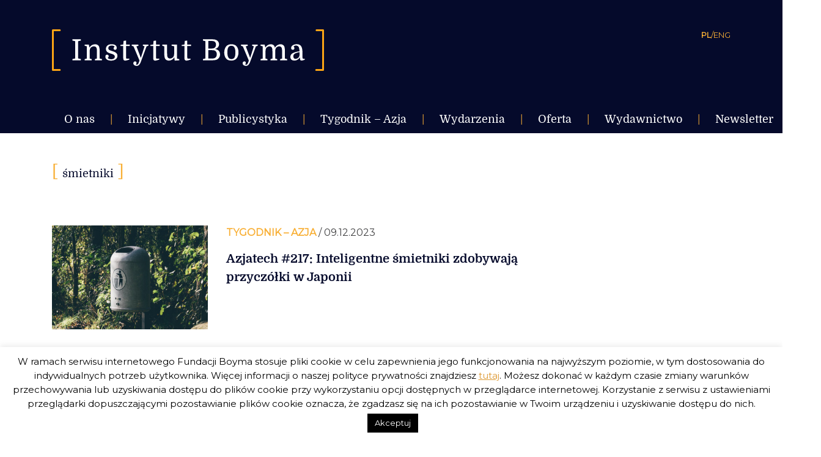

--- FILE ---
content_type: text/html; charset=UTF-8
request_url: https://instytutboyma.org/pl/tag/smietniki/
body_size: 15535
content:
<!doctype html>
<html lang="pl-PL">
<head>
	<meta charset="UTF-8" />
	<meta name="viewport" content="width=device-width, initial-scale=1" />
	<meta name="author" content="Alan Głodek">
	<link rel="profile" href="https://gmpg.org/xfn/11" />	
	
	<link href="https://fonts.googleapis.com/css?family=Montserrat" rel="stylesheet"> 
	
	<meta name='robots' content='index, follow, max-image-preview:large, max-snippet:-1, max-video-preview:-1' />

	<!-- This site is optimized with the Yoast SEO plugin v24.9 - https://yoast.com/wordpress/plugins/seo/ -->
	<title>śmietniki - Instytut Boyma</title>
	<link rel="canonical" href="https://instytutboyma.org/pl/tag/smietniki/" />
	<meta property="og:locale" content="pl_PL" />
	<meta property="og:type" content="article" />
	<meta property="og:title" content="śmietniki - Instytut Boyma" />
	<meta property="og:url" content="https://instytutboyma.org/pl/tag/smietniki/" />
	<meta property="og:site_name" content="Instytut Boyma" />
	<meta property="og:image" content="https://instytutboyma.org/wp-content/uploads/2019/02/favicon-1.jpg" />
	<meta property="og:image:width" content="512" />
	<meta property="og:image:height" content="512" />
	<meta property="og:image:type" content="image/jpeg" />
	<meta name="twitter:card" content="summary_large_image" />
	<script type="application/ld+json" class="yoast-schema-graph">{"@context":"https://schema.org","@graph":[{"@type":"CollectionPage","@id":"https://instytutboyma.org/pl/tag/smietniki/","url":"https://instytutboyma.org/pl/tag/smietniki/","name":"śmietniki - Instytut Boyma","isPartOf":{"@id":"https://instytutboyma.org/pl/#website"},"primaryImageOfPage":{"@id":"https://instytutboyma.org/pl/tag/smietniki/#primaryimage"},"image":{"@id":"https://instytutboyma.org/pl/tag/smietniki/#primaryimage"},"thumbnailUrl":"https://instytutboyma.org/wp-content/uploads/2023/12/smietnik.jpg","breadcrumb":{"@id":"https://instytutboyma.org/pl/tag/smietniki/#breadcrumb"},"inLanguage":"pl-PL"},{"@type":"ImageObject","inLanguage":"pl-PL","@id":"https://instytutboyma.org/pl/tag/smietniki/#primaryimage","url":"https://instytutboyma.org/wp-content/uploads/2023/12/smietnik.jpg","contentUrl":"https://instytutboyma.org/wp-content/uploads/2023/12/smietnik.jpg","width":1280,"height":853},{"@type":"BreadcrumbList","@id":"https://instytutboyma.org/pl/tag/smietniki/#breadcrumb","itemListElement":[{"@type":"ListItem","position":1,"name":"Strona główna","item":"https://instytutboyma.org/pl/"},{"@type":"ListItem","position":2,"name":"śmietniki"}]},{"@type":"WebSite","@id":"https://instytutboyma.org/pl/#website","url":"https://instytutboyma.org/pl/","name":"Instytut Boyma","description":"Globalnie zaangażowani","publisher":{"@id":"https://instytutboyma.org/pl/#organization"},"potentialAction":[{"@type":"SearchAction","target":{"@type":"EntryPoint","urlTemplate":"https://instytutboyma.org/pl/?s={search_term_string}"},"query-input":{"@type":"PropertyValueSpecification","valueRequired":true,"valueName":"search_term_string"}}],"inLanguage":"pl-PL"},{"@type":"Organization","@id":"https://instytutboyma.org/pl/#organization","name":"Instytut Boyma","url":"https://instytutboyma.org/pl/","logo":{"@type":"ImageObject","inLanguage":"pl-PL","@id":"https://instytutboyma.org/pl/#/schema/logo/image/","url":"https://instytutboyma.org/wp-content/uploads/2019/02/favicon-1.jpg","contentUrl":"https://instytutboyma.org/wp-content/uploads/2019/02/favicon-1.jpg","width":512,"height":512,"caption":"Instytut Boyma"},"image":{"@id":"https://instytutboyma.org/pl/#/schema/logo/image/"},"sameAs":["https://www.facebook.com/instytutboyma/"]}]}</script>
	<!-- / Yoast SEO plugin. -->


<link rel='dns-prefetch' href='//stats.wp.com' />
<link rel='dns-prefetch' href='//v0.wordpress.com' />
<link rel='dns-prefetch' href='//widgets.wp.com' />
<link rel='dns-prefetch' href='//s0.wp.com' />
<link rel='dns-prefetch' href='//0.gravatar.com' />
<link rel='dns-prefetch' href='//1.gravatar.com' />
<link rel='dns-prefetch' href='//2.gravatar.com' />
<link rel='preconnect' href='//c0.wp.com' />
<link rel="alternate" type="application/rss+xml" title="Instytut Boyma &raquo; Kanał z wpisami" href="https://instytutboyma.org/pl/feed/" />
<link rel="alternate" type="application/rss+xml" title="Instytut Boyma &raquo; Kanał z komentarzami" href="https://instytutboyma.org/pl/comments/feed/" />
<link rel="alternate" type="application/rss+xml" title="Instytut Boyma &raquo; Kanał z wpisami otagowanymi jako śmietniki" href="https://instytutboyma.org/pl/tag/smietniki/feed/" />
		<!-- This site uses the Google Analytics by MonsterInsights plugin v8.25.0 - Using Analytics tracking - https://www.monsterinsights.com/ -->
		<!-- Note: MonsterInsights is not currently configured on this site. The site owner needs to authenticate with Google Analytics in the MonsterInsights settings panel. -->
					<!-- No tracking code set -->
				<!-- / Google Analytics by MonsterInsights -->
		<style id='wp-img-auto-sizes-contain-inline-css' type='text/css'>
img:is([sizes=auto i],[sizes^="auto," i]){contain-intrinsic-size:3000px 1500px}
/*# sourceURL=wp-img-auto-sizes-contain-inline-css */
</style>
<link rel='stylesheet' id='twentynineteen-jetpack-css' href='https://c0.wp.com/p/jetpack/15.4/modules/theme-tools/compat/twentynineteen.css' type='text/css' media='all' />
<style id='wp-emoji-styles-inline-css' type='text/css'>

	img.wp-smiley, img.emoji {
		display: inline !important;
		border: none !important;
		box-shadow: none !important;
		height: 1em !important;
		width: 1em !important;
		margin: 0 0.07em !important;
		vertical-align: -0.1em !important;
		background: none !important;
		padding: 0 !important;
	}
/*# sourceURL=wp-emoji-styles-inline-css */
</style>
<style id='wp-block-library-inline-css' type='text/css'>
:root{--wp-block-synced-color:#7a00df;--wp-block-synced-color--rgb:122,0,223;--wp-bound-block-color:var(--wp-block-synced-color);--wp-editor-canvas-background:#ddd;--wp-admin-theme-color:#007cba;--wp-admin-theme-color--rgb:0,124,186;--wp-admin-theme-color-darker-10:#006ba1;--wp-admin-theme-color-darker-10--rgb:0,107,160.5;--wp-admin-theme-color-darker-20:#005a87;--wp-admin-theme-color-darker-20--rgb:0,90,135;--wp-admin-border-width-focus:2px}@media (min-resolution:192dpi){:root{--wp-admin-border-width-focus:1.5px}}.wp-element-button{cursor:pointer}:root .has-very-light-gray-background-color{background-color:#eee}:root .has-very-dark-gray-background-color{background-color:#313131}:root .has-very-light-gray-color{color:#eee}:root .has-very-dark-gray-color{color:#313131}:root .has-vivid-green-cyan-to-vivid-cyan-blue-gradient-background{background:linear-gradient(135deg,#00d084,#0693e3)}:root .has-purple-crush-gradient-background{background:linear-gradient(135deg,#34e2e4,#4721fb 50%,#ab1dfe)}:root .has-hazy-dawn-gradient-background{background:linear-gradient(135deg,#faaca8,#dad0ec)}:root .has-subdued-olive-gradient-background{background:linear-gradient(135deg,#fafae1,#67a671)}:root .has-atomic-cream-gradient-background{background:linear-gradient(135deg,#fdd79a,#004a59)}:root .has-nightshade-gradient-background{background:linear-gradient(135deg,#330968,#31cdcf)}:root .has-midnight-gradient-background{background:linear-gradient(135deg,#020381,#2874fc)}:root{--wp--preset--font-size--normal:16px;--wp--preset--font-size--huge:42px}.has-regular-font-size{font-size:1em}.has-larger-font-size{font-size:2.625em}.has-normal-font-size{font-size:var(--wp--preset--font-size--normal)}.has-huge-font-size{font-size:var(--wp--preset--font-size--huge)}.has-text-align-center{text-align:center}.has-text-align-left{text-align:left}.has-text-align-right{text-align:right}.has-fit-text{white-space:nowrap!important}#end-resizable-editor-section{display:none}.aligncenter{clear:both}.items-justified-left{justify-content:flex-start}.items-justified-center{justify-content:center}.items-justified-right{justify-content:flex-end}.items-justified-space-between{justify-content:space-between}.screen-reader-text{border:0;clip-path:inset(50%);height:1px;margin:-1px;overflow:hidden;padding:0;position:absolute;width:1px;word-wrap:normal!important}.screen-reader-text:focus{background-color:#ddd;clip-path:none;color:#444;display:block;font-size:1em;height:auto;left:5px;line-height:normal;padding:15px 23px 14px;text-decoration:none;top:5px;width:auto;z-index:100000}html :where(.has-border-color){border-style:solid}html :where([style*=border-top-color]){border-top-style:solid}html :where([style*=border-right-color]){border-right-style:solid}html :where([style*=border-bottom-color]){border-bottom-style:solid}html :where([style*=border-left-color]){border-left-style:solid}html :where([style*=border-width]){border-style:solid}html :where([style*=border-top-width]){border-top-style:solid}html :where([style*=border-right-width]){border-right-style:solid}html :where([style*=border-bottom-width]){border-bottom-style:solid}html :where([style*=border-left-width]){border-left-style:solid}html :where(img[class*=wp-image-]){height:auto;max-width:100%}:where(figure){margin:0 0 1em}html :where(.is-position-sticky){--wp-admin--admin-bar--position-offset:var(--wp-admin--admin-bar--height,0px)}@media screen and (max-width:600px){html :where(.is-position-sticky){--wp-admin--admin-bar--position-offset:0px}}

/*# sourceURL=wp-block-library-inline-css */
</style><style id='global-styles-inline-css' type='text/css'>
:root{--wp--preset--aspect-ratio--square: 1;--wp--preset--aspect-ratio--4-3: 4/3;--wp--preset--aspect-ratio--3-4: 3/4;--wp--preset--aspect-ratio--3-2: 3/2;--wp--preset--aspect-ratio--2-3: 2/3;--wp--preset--aspect-ratio--16-9: 16/9;--wp--preset--aspect-ratio--9-16: 9/16;--wp--preset--color--black: #000000;--wp--preset--color--cyan-bluish-gray: #abb8c3;--wp--preset--color--white: #FFF;--wp--preset--color--pale-pink: #f78da7;--wp--preset--color--vivid-red: #cf2e2e;--wp--preset--color--luminous-vivid-orange: #ff6900;--wp--preset--color--luminous-vivid-amber: #fcb900;--wp--preset--color--light-green-cyan: #7bdcb5;--wp--preset--color--vivid-green-cyan: #00d084;--wp--preset--color--pale-cyan-blue: #8ed1fc;--wp--preset--color--vivid-cyan-blue: #0693e3;--wp--preset--color--vivid-purple: #9b51e0;--wp--preset--color--primary: #0073a8;--wp--preset--color--secondary: #005075;--wp--preset--color--dark-gray: #111;--wp--preset--color--light-gray: #767676;--wp--preset--gradient--vivid-cyan-blue-to-vivid-purple: linear-gradient(135deg,rgb(6,147,227) 0%,rgb(155,81,224) 100%);--wp--preset--gradient--light-green-cyan-to-vivid-green-cyan: linear-gradient(135deg,rgb(122,220,180) 0%,rgb(0,208,130) 100%);--wp--preset--gradient--luminous-vivid-amber-to-luminous-vivid-orange: linear-gradient(135deg,rgb(252,185,0) 0%,rgb(255,105,0) 100%);--wp--preset--gradient--luminous-vivid-orange-to-vivid-red: linear-gradient(135deg,rgb(255,105,0) 0%,rgb(207,46,46) 100%);--wp--preset--gradient--very-light-gray-to-cyan-bluish-gray: linear-gradient(135deg,rgb(238,238,238) 0%,rgb(169,184,195) 100%);--wp--preset--gradient--cool-to-warm-spectrum: linear-gradient(135deg,rgb(74,234,220) 0%,rgb(151,120,209) 20%,rgb(207,42,186) 40%,rgb(238,44,130) 60%,rgb(251,105,98) 80%,rgb(254,248,76) 100%);--wp--preset--gradient--blush-light-purple: linear-gradient(135deg,rgb(255,206,236) 0%,rgb(152,150,240) 100%);--wp--preset--gradient--blush-bordeaux: linear-gradient(135deg,rgb(254,205,165) 0%,rgb(254,45,45) 50%,rgb(107,0,62) 100%);--wp--preset--gradient--luminous-dusk: linear-gradient(135deg,rgb(255,203,112) 0%,rgb(199,81,192) 50%,rgb(65,88,208) 100%);--wp--preset--gradient--pale-ocean: linear-gradient(135deg,rgb(255,245,203) 0%,rgb(182,227,212) 50%,rgb(51,167,181) 100%);--wp--preset--gradient--electric-grass: linear-gradient(135deg,rgb(202,248,128) 0%,rgb(113,206,126) 100%);--wp--preset--gradient--midnight: linear-gradient(135deg,rgb(2,3,129) 0%,rgb(40,116,252) 100%);--wp--preset--font-size--small: 19.5px;--wp--preset--font-size--medium: 20px;--wp--preset--font-size--large: 36.5px;--wp--preset--font-size--x-large: 42px;--wp--preset--font-size--normal: 22px;--wp--preset--font-size--huge: 49.5px;--wp--preset--spacing--20: 0.44rem;--wp--preset--spacing--30: 0.67rem;--wp--preset--spacing--40: 1rem;--wp--preset--spacing--50: 1.5rem;--wp--preset--spacing--60: 2.25rem;--wp--preset--spacing--70: 3.38rem;--wp--preset--spacing--80: 5.06rem;--wp--preset--shadow--natural: 6px 6px 9px rgba(0, 0, 0, 0.2);--wp--preset--shadow--deep: 12px 12px 50px rgba(0, 0, 0, 0.4);--wp--preset--shadow--sharp: 6px 6px 0px rgba(0, 0, 0, 0.2);--wp--preset--shadow--outlined: 6px 6px 0px -3px rgb(255, 255, 255), 6px 6px rgb(0, 0, 0);--wp--preset--shadow--crisp: 6px 6px 0px rgb(0, 0, 0);}:where(.is-layout-flex){gap: 0.5em;}:where(.is-layout-grid){gap: 0.5em;}body .is-layout-flex{display: flex;}.is-layout-flex{flex-wrap: wrap;align-items: center;}.is-layout-flex > :is(*, div){margin: 0;}body .is-layout-grid{display: grid;}.is-layout-grid > :is(*, div){margin: 0;}:where(.wp-block-columns.is-layout-flex){gap: 2em;}:where(.wp-block-columns.is-layout-grid){gap: 2em;}:where(.wp-block-post-template.is-layout-flex){gap: 1.25em;}:where(.wp-block-post-template.is-layout-grid){gap: 1.25em;}.has-black-color{color: var(--wp--preset--color--black) !important;}.has-cyan-bluish-gray-color{color: var(--wp--preset--color--cyan-bluish-gray) !important;}.has-white-color{color: var(--wp--preset--color--white) !important;}.has-pale-pink-color{color: var(--wp--preset--color--pale-pink) !important;}.has-vivid-red-color{color: var(--wp--preset--color--vivid-red) !important;}.has-luminous-vivid-orange-color{color: var(--wp--preset--color--luminous-vivid-orange) !important;}.has-luminous-vivid-amber-color{color: var(--wp--preset--color--luminous-vivid-amber) !important;}.has-light-green-cyan-color{color: var(--wp--preset--color--light-green-cyan) !important;}.has-vivid-green-cyan-color{color: var(--wp--preset--color--vivid-green-cyan) !important;}.has-pale-cyan-blue-color{color: var(--wp--preset--color--pale-cyan-blue) !important;}.has-vivid-cyan-blue-color{color: var(--wp--preset--color--vivid-cyan-blue) !important;}.has-vivid-purple-color{color: var(--wp--preset--color--vivid-purple) !important;}.has-black-background-color{background-color: var(--wp--preset--color--black) !important;}.has-cyan-bluish-gray-background-color{background-color: var(--wp--preset--color--cyan-bluish-gray) !important;}.has-white-background-color{background-color: var(--wp--preset--color--white) !important;}.has-pale-pink-background-color{background-color: var(--wp--preset--color--pale-pink) !important;}.has-vivid-red-background-color{background-color: var(--wp--preset--color--vivid-red) !important;}.has-luminous-vivid-orange-background-color{background-color: var(--wp--preset--color--luminous-vivid-orange) !important;}.has-luminous-vivid-amber-background-color{background-color: var(--wp--preset--color--luminous-vivid-amber) !important;}.has-light-green-cyan-background-color{background-color: var(--wp--preset--color--light-green-cyan) !important;}.has-vivid-green-cyan-background-color{background-color: var(--wp--preset--color--vivid-green-cyan) !important;}.has-pale-cyan-blue-background-color{background-color: var(--wp--preset--color--pale-cyan-blue) !important;}.has-vivid-cyan-blue-background-color{background-color: var(--wp--preset--color--vivid-cyan-blue) !important;}.has-vivid-purple-background-color{background-color: var(--wp--preset--color--vivid-purple) !important;}.has-black-border-color{border-color: var(--wp--preset--color--black) !important;}.has-cyan-bluish-gray-border-color{border-color: var(--wp--preset--color--cyan-bluish-gray) !important;}.has-white-border-color{border-color: var(--wp--preset--color--white) !important;}.has-pale-pink-border-color{border-color: var(--wp--preset--color--pale-pink) !important;}.has-vivid-red-border-color{border-color: var(--wp--preset--color--vivid-red) !important;}.has-luminous-vivid-orange-border-color{border-color: var(--wp--preset--color--luminous-vivid-orange) !important;}.has-luminous-vivid-amber-border-color{border-color: var(--wp--preset--color--luminous-vivid-amber) !important;}.has-light-green-cyan-border-color{border-color: var(--wp--preset--color--light-green-cyan) !important;}.has-vivid-green-cyan-border-color{border-color: var(--wp--preset--color--vivid-green-cyan) !important;}.has-pale-cyan-blue-border-color{border-color: var(--wp--preset--color--pale-cyan-blue) !important;}.has-vivid-cyan-blue-border-color{border-color: var(--wp--preset--color--vivid-cyan-blue) !important;}.has-vivid-purple-border-color{border-color: var(--wp--preset--color--vivid-purple) !important;}.has-vivid-cyan-blue-to-vivid-purple-gradient-background{background: var(--wp--preset--gradient--vivid-cyan-blue-to-vivid-purple) !important;}.has-light-green-cyan-to-vivid-green-cyan-gradient-background{background: var(--wp--preset--gradient--light-green-cyan-to-vivid-green-cyan) !important;}.has-luminous-vivid-amber-to-luminous-vivid-orange-gradient-background{background: var(--wp--preset--gradient--luminous-vivid-amber-to-luminous-vivid-orange) !important;}.has-luminous-vivid-orange-to-vivid-red-gradient-background{background: var(--wp--preset--gradient--luminous-vivid-orange-to-vivid-red) !important;}.has-very-light-gray-to-cyan-bluish-gray-gradient-background{background: var(--wp--preset--gradient--very-light-gray-to-cyan-bluish-gray) !important;}.has-cool-to-warm-spectrum-gradient-background{background: var(--wp--preset--gradient--cool-to-warm-spectrum) !important;}.has-blush-light-purple-gradient-background{background: var(--wp--preset--gradient--blush-light-purple) !important;}.has-blush-bordeaux-gradient-background{background: var(--wp--preset--gradient--blush-bordeaux) !important;}.has-luminous-dusk-gradient-background{background: var(--wp--preset--gradient--luminous-dusk) !important;}.has-pale-ocean-gradient-background{background: var(--wp--preset--gradient--pale-ocean) !important;}.has-electric-grass-gradient-background{background: var(--wp--preset--gradient--electric-grass) !important;}.has-midnight-gradient-background{background: var(--wp--preset--gradient--midnight) !important;}.has-small-font-size{font-size: var(--wp--preset--font-size--small) !important;}.has-medium-font-size{font-size: var(--wp--preset--font-size--medium) !important;}.has-large-font-size{font-size: var(--wp--preset--font-size--large) !important;}.has-x-large-font-size{font-size: var(--wp--preset--font-size--x-large) !important;}
/*# sourceURL=global-styles-inline-css */
</style>

<style id='classic-theme-styles-inline-css' type='text/css'>
/*! This file is auto-generated */
.wp-block-button__link{color:#fff;background-color:#32373c;border-radius:9999px;box-shadow:none;text-decoration:none;padding:calc(.667em + 2px) calc(1.333em + 2px);font-size:1.125em}.wp-block-file__button{background:#32373c;color:#fff;text-decoration:none}
/*# sourceURL=/wp-includes/css/classic-themes.min.css */
</style>
<link rel='stylesheet' id='cookie-law-info-css' href='https://instytutboyma.org/wp-content/plugins/cookie-law-info/legacy/public/css/cookie-law-info-public.css?ver=3.3.9.1' type='text/css' media='all' />
<link rel='stylesheet' id='cookie-law-info-gdpr-css' href='https://instytutboyma.org/wp-content/plugins/cookie-law-info/legacy/public/css/cookie-law-info-gdpr.css?ver=3.3.9.1' type='text/css' media='all' />
<link rel='stylesheet' id='video_popup_close_icon-css' href='https://instytutboyma.org/wp-content/plugins/video-popup/css/vp-close-icon/close-button-icon.css?ver=1769067233' type='text/css' media='all' />
<link rel='stylesheet' id='oba_youtubepopup_css-css' href='https://instytutboyma.org/wp-content/plugins/video-popup/css/YouTubePopUp.css?ver=1769067233' type='text/css' media='all' />
<link rel='stylesheet' id='twentynineteen-style-css' href='https://instytutboyma.org/wp-content/themes/twentynineteen/style.css?ver=999.0' type='text/css' media='all' />
<link rel='stylesheet' id='owl-style-css' href='https://instytutboyma.org/wp-content/themes/twentynineteen/owlcarousel/assets/owl.carousel.min.css?ver=6.9' type='text/css' media='all' />
<link rel='stylesheet' id='owl-style-default-css' href='https://instytutboyma.org/wp-content/themes/twentynineteen/owlcarousel/assets/owl.theme.default.min.css?ver=6.9' type='text/css' media='all' />
<link rel='stylesheet' id='update-style-css' href='https://instytutboyma.org/wp-content/themes/twentynineteen/inc/style-update.css?ver=6.9' type='text/css' media='all' />
<link rel='stylesheet' id='twentynineteen-print-style-css' href='https://instytutboyma.org/wp-content/themes/twentynineteen/print.css?ver=999.0' type='text/css' media='print' />
<link rel='stylesheet' id='jetpack_likes-css' href='https://c0.wp.com/p/jetpack/15.4/modules/likes/style.css' type='text/css' media='all' />
<script type="text/javascript" src="https://c0.wp.com/c/6.9/wp-includes/js/jquery/jquery.min.js" id="jquery-core-js"></script>
<script type="text/javascript" src="https://c0.wp.com/c/6.9/wp-includes/js/jquery/jquery-migrate.min.js" id="jquery-migrate-js"></script>
<script type="text/javascript" id="cookie-law-info-js-extra">
/* <![CDATA[ */
var Cli_Data = {"nn_cookie_ids":[],"cookielist":[],"non_necessary_cookies":[],"ccpaEnabled":"","ccpaRegionBased":"","ccpaBarEnabled":"","strictlyEnabled":["necessary","obligatoire"],"ccpaType":"gdpr","js_blocking":"","custom_integration":"","triggerDomRefresh":"","secure_cookies":""};
var cli_cookiebar_settings = {"animate_speed_hide":"500","animate_speed_show":"500","background":"#FFF","border":"#b1a6a6c2","border_on":"","button_1_button_colour":"#000","button_1_button_hover":"#000000","button_1_link_colour":"#fff","button_1_as_button":"1","button_1_new_win":"","button_2_button_colour":"#333","button_2_button_hover":"#292929","button_2_link_colour":"#dd9933","button_2_as_button":"","button_2_hidebar":"","button_3_button_colour":"#000","button_3_button_hover":"#000000","button_3_link_colour":"#fff","button_3_as_button":"1","button_3_new_win":"","button_4_button_colour":"#000","button_4_button_hover":"#000000","button_4_link_colour":"#fff","button_4_as_button":"1","button_7_button_colour":"#61a229","button_7_button_hover":"#4e8221","button_7_link_colour":"#fff","button_7_as_button":"1","button_7_new_win":"","font_family":"inherit","header_fix":"","notify_animate_hide":"1","notify_animate_show":"","notify_div_id":"#cookie-law-info-bar","notify_position_horizontal":"right","notify_position_vertical":"bottom","scroll_close":"","scroll_close_reload":"","accept_close_reload":"","reject_close_reload":"","showagain_tab":"","showagain_background":"#fff","showagain_border":"#000","showagain_div_id":"#cookie-law-info-again","showagain_x_position":"100px","text":"#000","show_once_yn":"","show_once":"10000","logging_on":"","as_popup":"","popup_overlay":"1","bar_heading_text":"","cookie_bar_as":"banner","popup_showagain_position":"bottom-right","widget_position":"left"};
var log_object = {"ajax_url":"https://instytutboyma.org/wp-admin/admin-ajax.php"};
//# sourceURL=cookie-law-info-js-extra
/* ]]> */
</script>
<script type="text/javascript" src="https://instytutboyma.org/wp-content/plugins/cookie-law-info/legacy/public/js/cookie-law-info-public.js?ver=3.3.9.1" id="cookie-law-info-js"></script>
<script type="text/javascript" src="https://instytutboyma.org/wp-content/plugins/video-popup/js/YouTubePopUp.jquery.js?ver=1769067233" id="oba_youtubepopup_plugin-js"></script>
<script type="text/javascript" src="https://instytutboyma.org/wp-content/plugins/video-popup/js/YouTubePopUp.js?ver=1769067233" id="oba_youtubepopup_activate-js"></script>
<link rel="https://api.w.org/" href="https://instytutboyma.org/wp-json/" /><link rel="alternate" title="JSON" type="application/json" href="https://instytutboyma.org/wp-json/wp/v2/tags/7622" /><link rel="EditURI" type="application/rsd+xml" title="RSD" href="https://instytutboyma.org/xmlrpc.php?rsd" />
<meta name="generator" content="WordPress 6.9" />
		<script type='text/javascript'>
			var video_popup_unprm_general_settings = {
    			'unprm_r_border': ''
			};
		</script>
		<style>img#wpstats{display:none}</style>
		<style type="text/css">.recentcomments a{display:inline !important;padding:0 !important;margin:0 !important;}</style><link rel="icon" href="https://instytutboyma.org/wp-content/uploads/2019/03/cropped-favicon-32x32.png" sizes="32x32" />
<link rel="icon" href="https://instytutboyma.org/wp-content/uploads/2019/03/cropped-favicon-192x192.png" sizes="192x192" />
<link rel="apple-touch-icon" href="https://instytutboyma.org/wp-content/uploads/2019/03/cropped-favicon-180x180.png" />
<meta name="msapplication-TileImage" content="https://instytutboyma.org/wp-content/uploads/2019/03/cropped-favicon-270x270.png" />
</head>

<body data-rsssl=1 class="archive tag tag-smietniki tag-7622 wp-custom-logo wp-embed-responsive wp-theme-twentynineteen hfeed image-filters-enabled">
<div id="page" class="site">
		<header id="masthead" class="site-header">
			<div class="site-branding-container">
				
<div class="site-branding container pt-3 pt-lg-5">
	<section class="logo row justify-content-between">
		<a href="https://instytutboyma.org/pl/" class="site-logo col-7 col-lg-5">
			<img class="d-lg-inline d-none" src="https://instytutboyma.org/wp-content/themes/twentynineteen/images/logotyp_site_pl-PL.svg" alt="logo Instytut Boyma">
			<img class=" mobile d-lg-none d-inline" src="https://instytutboyma.org/wp-content/themes/twentynineteen/images/logotyp_site_pl-PL.svg" alt="logo Instytut Boyma">
		</a>
		<div class="col-5 col-lg-7">
			<div class="col-12  pr-0 justify-content-end d-flex d-lg-none">
				<a id="icon-mobile-menu" class="icon-mobile-menu pb-2"><img src="https://instytutboyma.org/wp-content/themes/twentynineteen/images/ikona-menu.svg" alt="menu mobile"></a>
			</div>
			<aside class="col-12 pr-0 site-language justify-content-end d-flex">
				<a href="https://instytutboyma.org/pl/" class=" active-link">PL</a>
				 <a>/</a> 
				<a href="https://instytutboyma.org/en/" class=" ">ENG</a>
			</aside>
		</div>

		<div class="row mobile-menu col-12 pt-2">
			<nav id="site-navigation-mobile" style="display:none;" class=" main-navigation pt-1  d-lg-none" aria-label="Top Menu Mobile">
				<div class="menu-main-pl-container"><ul id="menu-main-pl" class="boyma-top-mobile"><li id="menu-item-711" class="first-menu menu-item menu-item-type-custom menu-item-object-custom menu-item-has-children menu-item-711"><a aria-haspopup="true" aria-expanded="false">O nas</a>
<ul class="sub-menu">
	<li id="menu-item-105" class="secound-menu menu-item menu-item-type-post_type menu-item-object-page menu-item-105"><a href="https://instytutboyma.org/pl/o-nas/kim-jestesmy/">Kim jesteśmy</a></li>
	<li id="menu-item-117" class="secound-menu menu-item menu-item-type-post_type menu-item-object-page menu-item-117"><a href="https://instytutboyma.org/pl/o-nas/zespol/">Zespół</a></li>
	<li id="menu-item-2939" class="secound-menu menu-item menu-item-type-post_type menu-item-object-page menu-item-2939"><a href="https://instytutboyma.org/pl/o-nas/partnerzy/">Partnerzy</a></li>
	<li id="menu-item-115" class="secound-menu menu-item menu-item-type-post_type menu-item-object-page menu-item-115"><a href="https://instytutboyma.org/pl/o-nas/wspolpraca/">Współpraca</a></li>
	<li id="menu-item-103" class="secound-menu menu-item menu-item-type-post_type menu-item-object-page menu-item-103"><a href="https://instytutboyma.org/pl/o-nas/finansowanie/">Finansowanie</a></li>
	<li id="menu-item-106" class="secound-menu menu-item menu-item-type-post_type menu-item-object-page menu-item-106"><a href="https://instytutboyma.org/pl/o-nas/kontakt/">Kontakt</a></li>
	<li id="menu-item-1212" class="secound-menu menu-item menu-item-type-post_type menu-item-object-page menu-item-privacy-policy menu-item-1212"><a rel="privacy-policy" href="https://instytutboyma.org/pl/o-nas/polityka-prywatnosci/">Polityka prywatności serwisu</a></li>
	<li id="menu-item-1282" class="secound-menu menu-item menu-item-type-post_type menu-item-object-page menu-item-1282"><a href="https://instytutboyma.org/pl/o-nas/polityka-prywatnosci-fundacji/">Polityka prywatności fundacji</a></li>
</ul>
</li>
<li id="menu-item-4039" class="first-menu menu-item menu-item-type-custom menu-item-object-custom menu-item-has-children menu-item-4039"><a aria-haspopup="true" aria-expanded="false">Inicjatywy</a>
<ul class="sub-menu">
	<li id="menu-item-108" class="secound-menu menu-item menu-item-type-post_type menu-item-object-page menu-item-108"><a href="https://instytutboyma.org/pl/newsletter/">Newsletter</a></li>
	<li id="menu-item-7609" class="secound-menu menu-item menu-item-type-taxonomy menu-item-object-category menu-item-7609"><a href="https://instytutboyma.org/pl/category/glosy-z-azji/">Głosy z Azji</a></li>
	<li id="menu-item-5990" class="secound-menu menu-item menu-item-type-taxonomy menu-item-object-category menu-item-5990"><a href="https://instytutboyma.org/pl/category/okragle-stoly/">Okrągłe stoły</a></li>
	<li id="menu-item-5891" class="secound-menu menu-item menu-item-type-taxonomy menu-item-object-category menu-item-5891"><a href="https://instytutboyma.org/pl/category/tsrg-2021/">TSRG 2021</a></li>
	<li id="menu-item-5763" class="secound-menu menu-item menu-item-type-taxonomy menu-item-object-category menu-item-5763"><a href="https://instytutboyma.org/pl/category/kobiety-w-boymie/">#KobietywBoymie</a></li>
	<li id="menu-item-7890" class="secound-menu menu-item menu-item-type-taxonomy menu-item-object-category menu-item-7890"><a href="https://instytutboyma.org/pl/category/boym4greenfuture/">#Boym4GreenFuture</a></li>
	<li id="menu-item-7991" class="secound-menu menu-item menu-item-type-taxonomy menu-item-object-category menu-item-7991"><a href="https://instytutboyma.org/pl/category/polacywazji/">#PolacywAzji</a></li>
	<li id="menu-item-4736" class="secound-menu menu-item menu-item-type-taxonomy menu-item-object-category menu-item-4736"><a href="https://instytutboyma.org/pl/category/warsztaty-metoda-betzavta/">Warsztaty metodą Betzavta</a></li>
	<li id="menu-item-4118" class="secound-menu menu-item menu-item-type-post_type menu-item-object-page menu-item-4118"><a href="https://instytutboyma.org/pl/podcasty-dziesiatka-z-boymem/">Podcasty ,,Dziesiątka z Boymem”</a></li>
	<li id="menu-item-6987" class="secound-menu menu-item menu-item-type-post_type menu-item-object-page menu-item-6987"><a href="https://instytutboyma.org/pl/komentarze-dla-polskiej-agencji-prasowej/">Komentarze dla Polskiej Agencji Prasowej</a></li>
</ul>
</li>
<li id="menu-item-118" class="first-menu menu-item menu-item-type-taxonomy menu-item-object-category menu-item-has-children menu-item-118"><a href="https://instytutboyma.org/pl/category/publicystyka/" aria-haspopup="true" aria-expanded="false">Publicystyka</a>
<ul class="sub-menu">
	<li id="menu-item-1154" class="secound-menu menu-item menu-item-type-taxonomy menu-item-object-category menu-item-1154"><a href="https://instytutboyma.org/pl/category/publicystyka/analizy/">Analizy</a></li>
	<li id="menu-item-515" class="secound-menu menu-item menu-item-type-custom menu-item-object-custom menu-item-has-children menu-item-515"><a aria-haspopup="true" aria-expanded="false">Regiony</a>
	<ul class="sub-menu">
		<li id="menu-item-466" class="menu-item menu-item-type-taxonomy menu-item-object-category menu-item-has-children menu-item-466"><a href="https://instytutboyma.org/pl/category/publicystyka/regiony/bliski-wschod/" aria-haspopup="true" aria-expanded="false">Bliski Wschód</a>
		<ul class="sub-menu">
			<li id="menu-item-477" class="menu-item menu-item-type-taxonomy menu-item-object-category menu-item-477"><a href="https://instytutboyma.org/pl/category/publicystyka/regiony/bliski-wschod/iran-pl/">Iran</a></li>
			<li id="menu-item-482" class="menu-item menu-item-type-taxonomy menu-item-object-category menu-item-482"><a href="https://instytutboyma.org/pl/category/publicystyka/regiony/bliski-wschod/panstwa-arabskie/">Państwa Arabskie</a></li>
			<li id="menu-item-483" class="menu-item menu-item-type-taxonomy menu-item-object-category menu-item-483"><a href="https://instytutboyma.org/pl/category/publicystyka/regiony/bliski-wschod/wiecej-bliski-wschod/">Więcej</a></li>
		</ul>
</li>
		<li id="menu-item-462" class="menu-item menu-item-type-taxonomy menu-item-object-category menu-item-has-children menu-item-462"><a href="https://instytutboyma.org/pl/category/publicystyka/regiony/azja-centralna-kaukaz/" aria-haspopup="true" aria-expanded="false">Azja Centralna/Kaukaz</a>
		<ul class="sub-menu">
			<li id="menu-item-458" class="menu-item menu-item-type-taxonomy menu-item-object-category menu-item-458"><a href="https://instytutboyma.org/pl/category/publicystyka/regiony/azja-centralna-kaukaz/afganistan/">Afganistan</a></li>
			<li id="menu-item-459" class="menu-item menu-item-type-taxonomy menu-item-object-category menu-item-459"><a href="https://instytutboyma.org/pl/category/publicystyka/regiony/azja-centralna-kaukaz/kaukaz/">Kaukaz</a></li>
			<li id="menu-item-460" class="menu-item menu-item-type-taxonomy menu-item-object-category menu-item-460"><a href="https://instytutboyma.org/pl/category/publicystyka/regiony/azja-centralna-kaukaz/kazachstan/">Kazachstan</a></li>
			<li id="menu-item-490" class="menu-item menu-item-type-taxonomy menu-item-object-category menu-item-490"><a href="https://instytutboyma.org/pl/category/publicystyka/regiony/azja-centralna-kaukaz/wiecej-azja-centralna-kaukaz/">Więcej</a></li>
		</ul>
</li>
		<li id="menu-item-465" class="menu-item menu-item-type-taxonomy menu-item-object-category menu-item-has-children menu-item-465"><a href="https://instytutboyma.org/pl/category/publicystyka/regiony/azja-wschodnia/" aria-haspopup="true" aria-expanded="false">Azja Wschodnia</a>
		<ul class="sub-menu">
			<li id="menu-item-467" class="menu-item menu-item-type-taxonomy menu-item-object-category menu-item-467"><a href="https://instytutboyma.org/pl/category/publicystyka/regiony/azja-wschodnia/chiny/">Chiny</a></li>
			<li id="menu-item-469" class="menu-item menu-item-type-taxonomy menu-item-object-category menu-item-469"><a href="https://instytutboyma.org/pl/category/publicystyka/regiony/azja-wschodnia/japonia/">Japonia</a></li>
			<li id="menu-item-468" class="menu-item menu-item-type-taxonomy menu-item-object-category menu-item-468"><a href="https://instytutboyma.org/pl/category/publicystyka/regiony/azja-wschodnia/hong-kong-pl/">Hong Kong</a></li>
			<li id="menu-item-471" class="menu-item menu-item-type-taxonomy menu-item-object-category menu-item-471"><a href="https://instytutboyma.org/pl/category/publicystyka/regiony/azja-wschodnia/korea-poludniowa/">Korea Południowa</a></li>
			<li id="menu-item-470" class="menu-item menu-item-type-taxonomy menu-item-object-category menu-item-470"><a href="https://instytutboyma.org/pl/category/publicystyka/regiony/azja-wschodnia/korea-polnocna/">Korea Północna</a></li>
			<li id="menu-item-472" class="menu-item menu-item-type-taxonomy menu-item-object-category menu-item-472"><a href="https://instytutboyma.org/pl/category/publicystyka/regiony/azja-wschodnia/mongolia-pl/">Mongolia</a></li>
			<li id="menu-item-488" class="menu-item menu-item-type-taxonomy menu-item-object-category menu-item-488"><a href="https://instytutboyma.org/pl/category/publicystyka/regiony/azja-wschodnia/tajwan/">Tajwan</a></li>
			<li id="menu-item-489" class="menu-item menu-item-type-taxonomy menu-item-object-category menu-item-489"><a href="https://instytutboyma.org/pl/category/publicystyka/regiony/azja-wschodnia/wiecej-azja-wschodnia/">Więcej</a></li>
		</ul>
</li>
		<li id="menu-item-463" class="menu-item menu-item-type-taxonomy menu-item-object-category menu-item-has-children menu-item-463"><a href="https://instytutboyma.org/pl/category/publicystyka/regiony/azja-poludniowa/" aria-haspopup="true" aria-expanded="false">Azja Południowa</a>
		<ul class="sub-menu">
			<li id="menu-item-476" class="menu-item menu-item-type-taxonomy menu-item-object-category menu-item-476"><a href="https://instytutboyma.org/pl/category/publicystyka/regiony/azja-poludniowa/indie/">Indie</a></li>
			<li id="menu-item-480" class="menu-item menu-item-type-taxonomy menu-item-object-category menu-item-480"><a href="https://instytutboyma.org/pl/category/publicystyka/regiony/azja-poludniowa/pakistan-pl/">Pakistan</a></li>
			<li id="menu-item-481" class="menu-item menu-item-type-taxonomy menu-item-object-category menu-item-481"><a href="https://instytutboyma.org/pl/category/publicystyka/regiony/azja-poludniowa/wiecej-azja-poludniowa/">Więcej</a></li>
		</ul>
</li>
		<li id="menu-item-464" class="menu-item menu-item-type-taxonomy menu-item-object-category menu-item-has-children menu-item-464"><a href="https://instytutboyma.org/pl/category/publicystyka/regiony/azja-poludniowo-wschodnia/" aria-haspopup="true" aria-expanded="false">Azja Południowo-Wschodnia</a>
		<ul class="sub-menu">
			<li id="menu-item-473" class="menu-item menu-item-type-taxonomy menu-item-object-category menu-item-473"><a href="https://instytutboyma.org/pl/category/publicystyka/regiony/azja-poludniowo-wschodnia/filipiny/">Filipiny</a></li>
			<li id="menu-item-474" class="menu-item menu-item-type-taxonomy menu-item-object-category menu-item-474"><a href="https://instytutboyma.org/pl/category/publicystyka/regiony/azja-poludniowo-wschodnia/indonezja/">Indonezja</a></li>
			<li id="menu-item-475" class="menu-item menu-item-type-taxonomy menu-item-object-category menu-item-475"><a href="https://instytutboyma.org/pl/category/publicystyka/regiony/azja-poludniowo-wschodnia/malezja/">Malezja</a></li>
			<li id="menu-item-484" class="menu-item menu-item-type-taxonomy menu-item-object-category menu-item-484"><a href="https://instytutboyma.org/pl/category/publicystyka/regiony/azja-poludniowo-wschodnia/singapur/">Singapur</a></li>
			<li id="menu-item-485" class="menu-item menu-item-type-taxonomy menu-item-object-category menu-item-485"><a href="https://instytutboyma.org/pl/category/publicystyka/regiony/azja-poludniowo-wschodnia/tajlandia/">Tajlandia</a></li>
			<li id="menu-item-487" class="menu-item menu-item-type-taxonomy menu-item-object-category menu-item-487"><a href="https://instytutboyma.org/pl/category/publicystyka/regiony/azja-poludniowo-wschodnia/wietnam/">Wietnam</a></li>
			<li id="menu-item-486" class="menu-item menu-item-type-taxonomy menu-item-object-category menu-item-486"><a href="https://instytutboyma.org/pl/category/publicystyka/regiony/azja-poludniowo-wschodnia/wiecej-azja-poludniowo-wschodnia/">Więcej</a></li>
		</ul>
</li>
	</ul>
</li>
	<li id="menu-item-706" class="secound-menu menu-item menu-item-type-custom menu-item-object-custom menu-item-has-children menu-item-706"><a aria-haspopup="true" aria-expanded="false">Tematy</a>
	<ul class="sub-menu">
		<li id="menu-item-491" class="menu-item menu-item-type-taxonomy menu-item-object-category menu-item-491"><a href="https://instytutboyma.org/pl/category/publicystyka/tematy/energetyka/">Energetyka</a></li>
		<li id="menu-item-492" class="menu-item menu-item-type-taxonomy menu-item-object-category menu-item-492"><a href="https://instytutboyma.org/pl/category/publicystyka/tematy/gospodarka/">Gospodarka</a></li>
		<li id="menu-item-493" class="menu-item menu-item-type-taxonomy menu-item-object-category menu-item-493"><a href="https://instytutboyma.org/pl/category/publicystyka/tematy/innowacje-technologia/">Innowacje / Technologia</a></li>
		<li id="menu-item-495" class="menu-item menu-item-type-taxonomy menu-item-object-category menu-item-495"><a href="https://instytutboyma.org/pl/category/publicystyka/tematy/logistyka-transport/">Logistyka / Transport</a></li>
		<li id="menu-item-496" class="menu-item menu-item-type-taxonomy menu-item-object-category menu-item-496"><a href="https://instytutboyma.org/pl/category/publicystyka/tematy/obronnosc/">Obronność</a></li>
		<li id="menu-item-497" class="menu-item menu-item-type-taxonomy menu-item-object-category menu-item-497"><a href="https://instytutboyma.org/pl/category/publicystyka/tematy/polityka/">Polityka</a></li>
		<li id="menu-item-5317" class="menu-item menu-item-type-taxonomy menu-item-object-category menu-item-5317"><a href="https://instytutboyma.org/pl/category/publicystyka/tematy/klimat-srodowisko/">Klimat / Środowisko</a></li>
		<li id="menu-item-494" class="menu-item menu-item-type-taxonomy menu-item-object-category menu-item-494"><a href="https://instytutboyma.org/pl/category/publicystyka/tematy/kultura-religie/">Kultura / Religie</a></li>
		<li id="menu-item-498" class="menu-item menu-item-type-taxonomy menu-item-object-category menu-item-498"><a href="https://instytutboyma.org/pl/category/publicystyka/tematy/sztuczna-inteligencja-ai/">Sztuczna Inteligencja (AI)</a></li>
		<li id="menu-item-499" class="menu-item menu-item-type-taxonomy menu-item-object-category menu-item-499"><a href="https://instytutboyma.org/pl/category/publicystyka/tematy/urbanistyka/">Urbanistyka</a></li>
	</ul>
</li>
	<li id="menu-item-1755" class="secound-menu menu-item menu-item-type-taxonomy menu-item-object-category menu-item-1755"><a href="https://instytutboyma.org/pl/category/publicystyka/kwartalnik-boyma/">Kwartalnik Boyma</a></li>
	<li id="menu-item-3668" class="secound-menu menu-item menu-item-type-taxonomy menu-item-object-category menu-item-3668"><a href="https://instytutboyma.org/pl/category/publicystyka/artykuly-tygodnia-w-azji/">Artykuły Tygodnia w Azji</a></li>
	<li id="menu-item-3822" class="secound-menu menu-item menu-item-type-taxonomy menu-item-object-category menu-item-3822"><a href="https://instytutboyma.org/pl/category/publicystyka/artykuly-dla-magazynu-forbes/">Forbes</a></li>
	<li id="menu-item-5995" class="secound-menu menu-item menu-item-type-taxonomy menu-item-object-category menu-item-5995"><a href="https://instytutboyma.org/pl/category/rzeczpospolita/">Rzeczpospolita</a></li>
	<li id="menu-item-2310" class="secound-menu menu-item menu-item-type-taxonomy menu-item-object-category menu-item-2310"><a href="https://instytutboyma.org/pl/category/publicystyka/recenzje-ksiazek/">Recenzje książek</a></li>
</ul>
</li>
<li id="menu-item-875" class="first-menu menu-item menu-item-type-taxonomy menu-item-object-category menu-item-875"><a href="https://instytutboyma.org/pl/category/tygodnik-azja/">Tygodnik – Azja</a></li>
<li id="menu-item-121" class="first-menu menu-item menu-item-type-taxonomy menu-item-object-category menu-item-has-children menu-item-121"><a href="https://instytutboyma.org/pl/category/wydarzenia/" aria-haspopup="true" aria-expanded="false">Wydarzenia</a>
<ul class="sub-menu">
	<li id="menu-item-123" class="secound-menu menu-item menu-item-type-taxonomy menu-item-object-category menu-item-123"><a href="https://instytutboyma.org/pl/category/wydarzenia/polska/">Polska</a></li>
	<li id="menu-item-124" class="secound-menu menu-item menu-item-type-taxonomy menu-item-object-category menu-item-124"><a href="https://instytutboyma.org/pl/category/wydarzenia/swiat/">Świat</a></li>
	<li id="menu-item-1100" class="secound-menu menu-item menu-item-type-taxonomy menu-item-object-category menu-item-1100"><a href="https://instytutboyma.org/pl/category/wydarzenia/instytut-boyma-w-mediach/">Instytut Boyma w mediach</a></li>
	<li id="menu-item-1093" class="secound-menu menu-item menu-item-type-taxonomy menu-item-object-category menu-item-1093"><a href="https://instytutboyma.org/pl/category/wydarzenia/debaty/">Debaty</a></li>
	<li id="menu-item-1094" class="secound-menu menu-item menu-item-type-taxonomy menu-item-object-category menu-item-1094"><a href="https://instytutboyma.org/pl/category/wydarzenia/warsztaty-pl/">Warsztaty</a></li>
	<li id="menu-item-1095" class="secound-menu menu-item menu-item-type-taxonomy menu-item-object-category menu-item-1095"><a href="https://instytutboyma.org/pl/category/wydarzenia/wyklady/">Wykłady</a></li>
	<li id="menu-item-1096" class="secound-menu menu-item menu-item-type-taxonomy menu-item-object-category menu-item-1096"><a href="https://instytutboyma.org/pl/category/wydarzenia/boym-na-swiecie/">Boym na świecie</a></li>
</ul>
</li>
<li id="menu-item-4046" class="first-menu menu-item menu-item-type-custom menu-item-object-custom menu-item-has-children menu-item-4046"><a aria-haspopup="true" aria-expanded="false">Oferta</a>
<ul class="sub-menu">
	<li id="menu-item-1108" class="secound-menu menu-item menu-item-type-post_type menu-item-object-page menu-item-1108"><a href="https://instytutboyma.org/pl/o-nas/oferta-dla-biznesu/strategie-analizy/">Strategie i analizy</a></li>
	<li id="menu-item-4492" class="secound-menu menu-item menu-item-type-post_type menu-item-object-page menu-item-4492"><a href="https://instytutboyma.org/pl/program-stazy-w-instytucie-studiow-azjatyckich-i-globalnych-im-michala-boyma/">Program staży</a></li>
	<li id="menu-item-1106" class="secound-menu menu-item menu-item-type-post_type menu-item-object-page menu-item-1106"><a href="https://instytutboyma.org/pl/o-nas/oferta-dla-biznesu/badania-rynku/">Badania rynku</a></li>
	<li id="menu-item-1104" class="secound-menu menu-item menu-item-type-post_type menu-item-object-page menu-item-1104"><a href="https://instytutboyma.org/pl/o-nas/oferta-dla-biznesu/organizacja-targow-i-b2b/">Organizacja targów i eventów B2B</a></li>
	<li id="menu-item-1109" class="secound-menu menu-item menu-item-type-post_type menu-item-object-page menu-item-1109"><a href="https://instytutboyma.org/pl/o-nas/oferta-dla-biznesu/tlumaczenia/">Tłumaczenia</a></li>
	<li id="menu-item-1107" class="secound-menu menu-item menu-item-type-post_type menu-item-object-page menu-item-1107"><a href="https://instytutboyma.org/pl/o-nas/oferta-dla-biznesu/polecaja-nas/">Polecają nas</a></li>
</ul>
</li>
<li id="menu-item-1155" class="first-menu menu-item menu-item-type-post_type menu-item-object-page menu-item-1155"><a href="https://instytutboyma.org/pl/wydawnictwo-asian-century/">Wydawnictwo</a></li>
<li id="menu-item-9472" class="menu-item menu-item-type-post_type menu-item-object-page menu-item-9472"><a href="https://instytutboyma.org/pl/newsletter/">Newsletter</a></li>
<li class="search first-menu menu-item-has-children"><a  class="search_icon">Szukaj</a><ul><div style="" class=""><form role="search" method="get" class="search-form" action="https://instytutboyma.org/pl/">
				<label>
					<span class="screen-reader-text">Szukaj:</span>
					<input type="search" class="search-field" placeholder="Szukaj &hellip;" value="" name="s" />
				</label>
				<input type="submit" class="search-submit" value="Szukaj" />
			</form></div></ul></li><li><div class="row col-8 social pb-3"><div class="col-2"><a href="https://www.instagram.com/instytutboyma/?hl=en"><img src="https://instytutboyma.org/wp-content/themes/twentynineteen/images/instagram.svg" alt="instagram"></a></div><div class="col-2"><a href="https://www.facebook.com/instytutboyma/?locale=pl_PL"><img src="https://instytutboyma.org/wp-content/themes/twentynineteen/images/facebook.svg" alt="facebook"></a></div><div class="col-2"><a href="https://twitter.com/instytutboyma"><img src="https://instytutboyma.org/wp-content/themes/twentynineteen/images/twitter.svg" alt="twitter"></a></div><div class="col-2"><a href="https://www.linkedin.com/company/14063177/admin/"><img src="https://instytutboyma.org/wp-content/themes/twentynineteen/images/linkedin.svg" alt="linkedin"></a></div> </div></li></ul></div>			</nav>
		</div>
	</section>
	
	<nav id="site-navigation" class=" d-none d-lg-flex main-navigation pt-5" aria-label="Górne menu">
			<div class="menu-main-pl-container"><ul id="menu-main-pl-1" class="boyma-top d-flex justify-content-between"><li class="first-menu menu-item menu-item-type-custom menu-item-object-custom menu-item-has-children menu-item-711"><a aria-haspopup="true" aria-expanded="false">O nas</a>
<ul class="sub-menu">
	<li class="secound-menu menu-item menu-item-type-post_type menu-item-object-page menu-item-105"><a href="https://instytutboyma.org/pl/o-nas/kim-jestesmy/">Kim jesteśmy</a></li>
	<li class="secound-menu menu-item menu-item-type-post_type menu-item-object-page menu-item-117"><a href="https://instytutboyma.org/pl/o-nas/zespol/">Zespół</a></li>
	<li class="secound-menu menu-item menu-item-type-post_type menu-item-object-page menu-item-2939"><a href="https://instytutboyma.org/pl/o-nas/partnerzy/">Partnerzy</a></li>
	<li class="secound-menu menu-item menu-item-type-post_type menu-item-object-page menu-item-115"><a href="https://instytutboyma.org/pl/o-nas/wspolpraca/">Współpraca</a></li>
	<li class="secound-menu menu-item menu-item-type-post_type menu-item-object-page menu-item-103"><a href="https://instytutboyma.org/pl/o-nas/finansowanie/">Finansowanie</a></li>
	<li class="secound-menu menu-item menu-item-type-post_type menu-item-object-page menu-item-106"><a href="https://instytutboyma.org/pl/o-nas/kontakt/">Kontakt</a></li>
	<li class="secound-menu menu-item menu-item-type-post_type menu-item-object-page menu-item-privacy-policy menu-item-1212"><a rel="privacy-policy" href="https://instytutboyma.org/pl/o-nas/polityka-prywatnosci/">Polityka prywatności serwisu</a></li>
	<li class="secound-menu menu-item menu-item-type-post_type menu-item-object-page menu-item-1282"><a href="https://instytutboyma.org/pl/o-nas/polityka-prywatnosci-fundacji/">Polityka prywatności fundacji</a></li>
</ul>
</li>
<li class="first-menu menu-item menu-item-type-custom menu-item-object-custom menu-item-has-children menu-item-4039"><a aria-haspopup="true" aria-expanded="false">Inicjatywy</a>
<ul class="sub-menu">
	<li class="secound-menu menu-item menu-item-type-post_type menu-item-object-page menu-item-108"><a href="https://instytutboyma.org/pl/newsletter/">Newsletter</a></li>
	<li class="secound-menu menu-item menu-item-type-taxonomy menu-item-object-category menu-item-7609"><a href="https://instytutboyma.org/pl/category/glosy-z-azji/">Głosy z Azji</a></li>
	<li class="secound-menu menu-item menu-item-type-taxonomy menu-item-object-category menu-item-5990"><a href="https://instytutboyma.org/pl/category/okragle-stoly/">Okrągłe stoły</a></li>
	<li class="secound-menu menu-item menu-item-type-taxonomy menu-item-object-category menu-item-5891"><a href="https://instytutboyma.org/pl/category/tsrg-2021/">TSRG 2021</a></li>
	<li class="secound-menu menu-item menu-item-type-taxonomy menu-item-object-category menu-item-5763"><a href="https://instytutboyma.org/pl/category/kobiety-w-boymie/">#KobietywBoymie</a></li>
	<li class="secound-menu menu-item menu-item-type-taxonomy menu-item-object-category menu-item-7890"><a href="https://instytutboyma.org/pl/category/boym4greenfuture/">#Boym4GreenFuture</a></li>
	<li class="secound-menu menu-item menu-item-type-taxonomy menu-item-object-category menu-item-7991"><a href="https://instytutboyma.org/pl/category/polacywazji/">#PolacywAzji</a></li>
	<li class="secound-menu menu-item menu-item-type-taxonomy menu-item-object-category menu-item-4736"><a href="https://instytutboyma.org/pl/category/warsztaty-metoda-betzavta/">Warsztaty metodą Betzavta</a></li>
	<li class="secound-menu menu-item menu-item-type-post_type menu-item-object-page menu-item-4118"><a href="https://instytutboyma.org/pl/podcasty-dziesiatka-z-boymem/">Podcasty ,,Dziesiątka z Boymem”</a></li>
	<li class="secound-menu menu-item menu-item-type-post_type menu-item-object-page menu-item-6987"><a href="https://instytutboyma.org/pl/komentarze-dla-polskiej-agencji-prasowej/">Komentarze dla Polskiej Agencji Prasowej</a></li>
</ul>
</li>
<li class="first-menu menu-item menu-item-type-taxonomy menu-item-object-category menu-item-has-children menu-item-118"><a href="https://instytutboyma.org/pl/category/publicystyka/" aria-haspopup="true" aria-expanded="false">Publicystyka</a>
<ul class="sub-menu">
	<li class="secound-menu menu-item menu-item-type-taxonomy menu-item-object-category menu-item-1154"><a href="https://instytutboyma.org/pl/category/publicystyka/analizy/">Analizy</a></li>
	<li class="secound-menu menu-item menu-item-type-custom menu-item-object-custom menu-item-has-children menu-item-515"><a aria-haspopup="true" aria-expanded="false">Regiony</a>
	<ul class="sub-menu">
		<li class="menu-item menu-item-type-taxonomy menu-item-object-category menu-item-has-children menu-item-466"><a href="https://instytutboyma.org/pl/category/publicystyka/regiony/bliski-wschod/" aria-haspopup="true" aria-expanded="false">Bliski Wschód</a>
		<ul class="sub-menu">
			<li class="menu-item menu-item-type-taxonomy menu-item-object-category menu-item-477"><a href="https://instytutboyma.org/pl/category/publicystyka/regiony/bliski-wschod/iran-pl/">Iran</a></li>
			<li class="menu-item menu-item-type-taxonomy menu-item-object-category menu-item-482"><a href="https://instytutboyma.org/pl/category/publicystyka/regiony/bliski-wschod/panstwa-arabskie/">Państwa Arabskie</a></li>
			<li class="menu-item menu-item-type-taxonomy menu-item-object-category menu-item-483"><a href="https://instytutboyma.org/pl/category/publicystyka/regiony/bliski-wschod/wiecej-bliski-wschod/">Więcej</a></li>
		</ul>
</li>
		<li class="menu-item menu-item-type-taxonomy menu-item-object-category menu-item-has-children menu-item-462"><a href="https://instytutboyma.org/pl/category/publicystyka/regiony/azja-centralna-kaukaz/" aria-haspopup="true" aria-expanded="false">Azja Centralna/Kaukaz</a>
		<ul class="sub-menu">
			<li class="menu-item menu-item-type-taxonomy menu-item-object-category menu-item-458"><a href="https://instytutboyma.org/pl/category/publicystyka/regiony/azja-centralna-kaukaz/afganistan/">Afganistan</a></li>
			<li class="menu-item menu-item-type-taxonomy menu-item-object-category menu-item-459"><a href="https://instytutboyma.org/pl/category/publicystyka/regiony/azja-centralna-kaukaz/kaukaz/">Kaukaz</a></li>
			<li class="menu-item menu-item-type-taxonomy menu-item-object-category menu-item-460"><a href="https://instytutboyma.org/pl/category/publicystyka/regiony/azja-centralna-kaukaz/kazachstan/">Kazachstan</a></li>
			<li class="menu-item menu-item-type-taxonomy menu-item-object-category menu-item-490"><a href="https://instytutboyma.org/pl/category/publicystyka/regiony/azja-centralna-kaukaz/wiecej-azja-centralna-kaukaz/">Więcej</a></li>
		</ul>
</li>
		<li class="menu-item menu-item-type-taxonomy menu-item-object-category menu-item-has-children menu-item-465"><a href="https://instytutboyma.org/pl/category/publicystyka/regiony/azja-wschodnia/" aria-haspopup="true" aria-expanded="false">Azja Wschodnia</a>
		<ul class="sub-menu">
			<li class="menu-item menu-item-type-taxonomy menu-item-object-category menu-item-467"><a href="https://instytutboyma.org/pl/category/publicystyka/regiony/azja-wschodnia/chiny/">Chiny</a></li>
			<li class="menu-item menu-item-type-taxonomy menu-item-object-category menu-item-469"><a href="https://instytutboyma.org/pl/category/publicystyka/regiony/azja-wschodnia/japonia/">Japonia</a></li>
			<li class="menu-item menu-item-type-taxonomy menu-item-object-category menu-item-468"><a href="https://instytutboyma.org/pl/category/publicystyka/regiony/azja-wschodnia/hong-kong-pl/">Hong Kong</a></li>
			<li class="menu-item menu-item-type-taxonomy menu-item-object-category menu-item-471"><a href="https://instytutboyma.org/pl/category/publicystyka/regiony/azja-wschodnia/korea-poludniowa/">Korea Południowa</a></li>
			<li class="menu-item menu-item-type-taxonomy menu-item-object-category menu-item-470"><a href="https://instytutboyma.org/pl/category/publicystyka/regiony/azja-wschodnia/korea-polnocna/">Korea Północna</a></li>
			<li class="menu-item menu-item-type-taxonomy menu-item-object-category menu-item-472"><a href="https://instytutboyma.org/pl/category/publicystyka/regiony/azja-wschodnia/mongolia-pl/">Mongolia</a></li>
			<li class="menu-item menu-item-type-taxonomy menu-item-object-category menu-item-488"><a href="https://instytutboyma.org/pl/category/publicystyka/regiony/azja-wschodnia/tajwan/">Tajwan</a></li>
			<li class="menu-item menu-item-type-taxonomy menu-item-object-category menu-item-489"><a href="https://instytutboyma.org/pl/category/publicystyka/regiony/azja-wschodnia/wiecej-azja-wschodnia/">Więcej</a></li>
		</ul>
</li>
		<li class="menu-item menu-item-type-taxonomy menu-item-object-category menu-item-has-children menu-item-463"><a href="https://instytutboyma.org/pl/category/publicystyka/regiony/azja-poludniowa/" aria-haspopup="true" aria-expanded="false">Azja Południowa</a>
		<ul class="sub-menu">
			<li class="menu-item menu-item-type-taxonomy menu-item-object-category menu-item-476"><a href="https://instytutboyma.org/pl/category/publicystyka/regiony/azja-poludniowa/indie/">Indie</a></li>
			<li class="menu-item menu-item-type-taxonomy menu-item-object-category menu-item-480"><a href="https://instytutboyma.org/pl/category/publicystyka/regiony/azja-poludniowa/pakistan-pl/">Pakistan</a></li>
			<li class="menu-item menu-item-type-taxonomy menu-item-object-category menu-item-481"><a href="https://instytutboyma.org/pl/category/publicystyka/regiony/azja-poludniowa/wiecej-azja-poludniowa/">Więcej</a></li>
		</ul>
</li>
		<li class="menu-item menu-item-type-taxonomy menu-item-object-category menu-item-has-children menu-item-464"><a href="https://instytutboyma.org/pl/category/publicystyka/regiony/azja-poludniowo-wschodnia/" aria-haspopup="true" aria-expanded="false">Azja Południowo-Wschodnia</a>
		<ul class="sub-menu">
			<li class="menu-item menu-item-type-taxonomy menu-item-object-category menu-item-473"><a href="https://instytutboyma.org/pl/category/publicystyka/regiony/azja-poludniowo-wschodnia/filipiny/">Filipiny</a></li>
			<li class="menu-item menu-item-type-taxonomy menu-item-object-category menu-item-474"><a href="https://instytutboyma.org/pl/category/publicystyka/regiony/azja-poludniowo-wschodnia/indonezja/">Indonezja</a></li>
			<li class="menu-item menu-item-type-taxonomy menu-item-object-category menu-item-475"><a href="https://instytutboyma.org/pl/category/publicystyka/regiony/azja-poludniowo-wschodnia/malezja/">Malezja</a></li>
			<li class="menu-item menu-item-type-taxonomy menu-item-object-category menu-item-484"><a href="https://instytutboyma.org/pl/category/publicystyka/regiony/azja-poludniowo-wschodnia/singapur/">Singapur</a></li>
			<li class="menu-item menu-item-type-taxonomy menu-item-object-category menu-item-485"><a href="https://instytutboyma.org/pl/category/publicystyka/regiony/azja-poludniowo-wschodnia/tajlandia/">Tajlandia</a></li>
			<li class="menu-item menu-item-type-taxonomy menu-item-object-category menu-item-487"><a href="https://instytutboyma.org/pl/category/publicystyka/regiony/azja-poludniowo-wschodnia/wietnam/">Wietnam</a></li>
			<li class="menu-item menu-item-type-taxonomy menu-item-object-category menu-item-486"><a href="https://instytutboyma.org/pl/category/publicystyka/regiony/azja-poludniowo-wschodnia/wiecej-azja-poludniowo-wschodnia/">Więcej</a></li>
		</ul>
</li>
	</ul>
</li>
	<li class="secound-menu menu-item menu-item-type-custom menu-item-object-custom menu-item-has-children menu-item-706"><a aria-haspopup="true" aria-expanded="false">Tematy</a>
	<ul class="sub-menu">
		<li class="menu-item menu-item-type-taxonomy menu-item-object-category menu-item-491"><a href="https://instytutboyma.org/pl/category/publicystyka/tematy/energetyka/">Energetyka</a></li>
		<li class="menu-item menu-item-type-taxonomy menu-item-object-category menu-item-492"><a href="https://instytutboyma.org/pl/category/publicystyka/tematy/gospodarka/">Gospodarka</a></li>
		<li class="menu-item menu-item-type-taxonomy menu-item-object-category menu-item-493"><a href="https://instytutboyma.org/pl/category/publicystyka/tematy/innowacje-technologia/">Innowacje / Technologia</a></li>
		<li class="menu-item menu-item-type-taxonomy menu-item-object-category menu-item-495"><a href="https://instytutboyma.org/pl/category/publicystyka/tematy/logistyka-transport/">Logistyka / Transport</a></li>
		<li class="menu-item menu-item-type-taxonomy menu-item-object-category menu-item-496"><a href="https://instytutboyma.org/pl/category/publicystyka/tematy/obronnosc/">Obronność</a></li>
		<li class="menu-item menu-item-type-taxonomy menu-item-object-category menu-item-497"><a href="https://instytutboyma.org/pl/category/publicystyka/tematy/polityka/">Polityka</a></li>
		<li class="menu-item menu-item-type-taxonomy menu-item-object-category menu-item-5317"><a href="https://instytutboyma.org/pl/category/publicystyka/tematy/klimat-srodowisko/">Klimat / Środowisko</a></li>
		<li class="menu-item menu-item-type-taxonomy menu-item-object-category menu-item-494"><a href="https://instytutboyma.org/pl/category/publicystyka/tematy/kultura-religie/">Kultura / Religie</a></li>
		<li class="menu-item menu-item-type-taxonomy menu-item-object-category menu-item-498"><a href="https://instytutboyma.org/pl/category/publicystyka/tematy/sztuczna-inteligencja-ai/">Sztuczna Inteligencja (AI)</a></li>
		<li class="menu-item menu-item-type-taxonomy menu-item-object-category menu-item-499"><a href="https://instytutboyma.org/pl/category/publicystyka/tematy/urbanistyka/">Urbanistyka</a></li>
	</ul>
</li>
	<li class="secound-menu menu-item menu-item-type-taxonomy menu-item-object-category menu-item-1755"><a href="https://instytutboyma.org/pl/category/publicystyka/kwartalnik-boyma/">Kwartalnik Boyma</a></li>
	<li class="secound-menu menu-item menu-item-type-taxonomy menu-item-object-category menu-item-3668"><a href="https://instytutboyma.org/pl/category/publicystyka/artykuly-tygodnia-w-azji/">Artykuły Tygodnia w Azji</a></li>
	<li class="secound-menu menu-item menu-item-type-taxonomy menu-item-object-category menu-item-3822"><a href="https://instytutboyma.org/pl/category/publicystyka/artykuly-dla-magazynu-forbes/">Forbes</a></li>
	<li class="secound-menu menu-item menu-item-type-taxonomy menu-item-object-category menu-item-5995"><a href="https://instytutboyma.org/pl/category/rzeczpospolita/">Rzeczpospolita</a></li>
	<li class="secound-menu menu-item menu-item-type-taxonomy menu-item-object-category menu-item-2310"><a href="https://instytutboyma.org/pl/category/publicystyka/recenzje-ksiazek/">Recenzje książek</a></li>
</ul>
</li>
<li class="first-menu menu-item menu-item-type-taxonomy menu-item-object-category menu-item-875"><a href="https://instytutboyma.org/pl/category/tygodnik-azja/">Tygodnik – Azja</a></li>
<li class="first-menu menu-item menu-item-type-taxonomy menu-item-object-category menu-item-has-children menu-item-121"><a href="https://instytutboyma.org/pl/category/wydarzenia/" aria-haspopup="true" aria-expanded="false">Wydarzenia</a>
<ul class="sub-menu">
	<li class="secound-menu menu-item menu-item-type-taxonomy menu-item-object-category menu-item-123"><a href="https://instytutboyma.org/pl/category/wydarzenia/polska/">Polska</a></li>
	<li class="secound-menu menu-item menu-item-type-taxonomy menu-item-object-category menu-item-124"><a href="https://instytutboyma.org/pl/category/wydarzenia/swiat/">Świat</a></li>
	<li class="secound-menu menu-item menu-item-type-taxonomy menu-item-object-category menu-item-1100"><a href="https://instytutboyma.org/pl/category/wydarzenia/instytut-boyma-w-mediach/">Instytut Boyma w mediach</a></li>
	<li class="secound-menu menu-item menu-item-type-taxonomy menu-item-object-category menu-item-1093"><a href="https://instytutboyma.org/pl/category/wydarzenia/debaty/">Debaty</a></li>
	<li class="secound-menu menu-item menu-item-type-taxonomy menu-item-object-category menu-item-1094"><a href="https://instytutboyma.org/pl/category/wydarzenia/warsztaty-pl/">Warsztaty</a></li>
	<li class="secound-menu menu-item menu-item-type-taxonomy menu-item-object-category menu-item-1095"><a href="https://instytutboyma.org/pl/category/wydarzenia/wyklady/">Wykłady</a></li>
	<li class="secound-menu menu-item menu-item-type-taxonomy menu-item-object-category menu-item-1096"><a href="https://instytutboyma.org/pl/category/wydarzenia/boym-na-swiecie/">Boym na świecie</a></li>
</ul>
</li>
<li class="first-menu menu-item menu-item-type-custom menu-item-object-custom menu-item-has-children menu-item-4046"><a aria-haspopup="true" aria-expanded="false">Oferta</a>
<ul class="sub-menu">
	<li class="secound-menu menu-item menu-item-type-post_type menu-item-object-page menu-item-1108"><a href="https://instytutboyma.org/pl/o-nas/oferta-dla-biznesu/strategie-analizy/">Strategie i analizy</a></li>
	<li class="secound-menu menu-item menu-item-type-post_type menu-item-object-page menu-item-4492"><a href="https://instytutboyma.org/pl/program-stazy-w-instytucie-studiow-azjatyckich-i-globalnych-im-michala-boyma/">Program staży</a></li>
	<li class="secound-menu menu-item menu-item-type-post_type menu-item-object-page menu-item-1106"><a href="https://instytutboyma.org/pl/o-nas/oferta-dla-biznesu/badania-rynku/">Badania rynku</a></li>
	<li class="secound-menu menu-item menu-item-type-post_type menu-item-object-page menu-item-1104"><a href="https://instytutboyma.org/pl/o-nas/oferta-dla-biznesu/organizacja-targow-i-b2b/">Organizacja targów i eventów B2B</a></li>
	<li class="secound-menu menu-item menu-item-type-post_type menu-item-object-page menu-item-1109"><a href="https://instytutboyma.org/pl/o-nas/oferta-dla-biznesu/tlumaczenia/">Tłumaczenia</a></li>
	<li class="secound-menu menu-item menu-item-type-post_type menu-item-object-page menu-item-1107"><a href="https://instytutboyma.org/pl/o-nas/oferta-dla-biznesu/polecaja-nas/">Polecają nas</a></li>
</ul>
</li>
<li class="first-menu menu-item menu-item-type-post_type menu-item-object-page menu-item-1155"><a href="https://instytutboyma.org/pl/wydawnictwo-asian-century/">Wydawnictwo</a></li>
<li class="menu-item menu-item-type-post_type menu-item-object-page menu-item-9472"><a href="https://instytutboyma.org/pl/newsletter/">Newsletter</a></li>
<li class="search"><a  class="search_icon"><i class="loupe"><img src="https://instytutboyma.org/wp-content/themes/twentynineteen/images/lupa.svg" alt="szukaj">
		</i></a><div style="display:none;" class="spicewpsearchform"><form role="search" method="get" class="search-form" action="https://instytutboyma.org/pl/">
				<label>
					<span class="screen-reader-text">Szukaj:</span>
					<input type="search" class="search-field" placeholder="Szukaj &hellip;" value="" name="s" />
				</label>
				<input type="submit" class="search-submit" value="Szukaj" />
			</form></div></li></ul></div>	</nav><!-- #site-navigation -->
</div><!-- .site-branding -->
			</div><!-- .layout-wrap -->
		</header><!-- #masthead -->
	<div id="content" class="site-content">
	<section id="primary" class="content-area container pt-5 pb-5">
		<main id="main" class="site-main">

						<header class="page-header">
					<h1 class="entry-title"><span class="square-bracket">[ </span><span class="page-description">śmietniki</span><span class="square-bracket"> ]</span></h1>				</header><!-- .page-header -->
				
<article id="post-9487" class="post-9487 post type-post status-publish format-standard has-post-thumbnail hentry category-tygodnik-azja tag-ai tag-chiny tag-indie tag-japonia tag-mieszkalnictwo tag-prawo-autorskie tag-smietniki tag-sztuczna-inteligencja entry">
	<main class="row pt-5">
					<div class="col-5 col-md-3">
				<a href="https://instytutboyma.org/pl/azjatech-217-inteligentne-smietniki-zdobywaja-przyczolki-w-japonii/">
					<img width="1280" height="853" src="https://instytutboyma.org/wp-content/uploads/2023/12/smietnik.jpg" class="img-fluid wp-post-image" alt="" decoding="async" fetchpriority="high" srcset="https://instytutboyma.org/wp-content/uploads/2023/12/smietnik.jpg 1280w, https://instytutboyma.org/wp-content/uploads/2023/12/smietnik-300x200.jpg 300w, https://instytutboyma.org/wp-content/uploads/2023/12/smietnik-1024x682.jpg 1024w, https://instytutboyma.org/wp-content/uploads/2023/12/smietnik-768x512.jpg 768w" sizes="(max-width: 34.9rem) calc(100vw - 2rem), (max-width: 53rem) calc(8 * (100vw / 12)), (min-width: 53rem) calc(6 * (100vw / 12)), 100vw" data-attachment-id="9489" data-permalink="https://instytutboyma.org/pl/azjatech-217-inteligentne-smietniki-zdobywaja-przyczolki-w-japonii/smietnik/" data-orig-file="https://instytutboyma.org/wp-content/uploads/2023/12/smietnik.jpg" data-orig-size="1280,853" data-comments-opened="1" data-image-meta="{&quot;aperture&quot;:&quot;0&quot;,&quot;credit&quot;:&quot;&quot;,&quot;camera&quot;:&quot;&quot;,&quot;caption&quot;:&quot;&quot;,&quot;created_timestamp&quot;:&quot;0&quot;,&quot;copyright&quot;:&quot;&quot;,&quot;focal_length&quot;:&quot;0&quot;,&quot;iso&quot;:&quot;0&quot;,&quot;shutter_speed&quot;:&quot;0&quot;,&quot;title&quot;:&quot;&quot;,&quot;orientation&quot;:&quot;0&quot;}" data-image-title="śmietnik" data-image-description="" data-image-caption="" data-medium-file="https://instytutboyma.org/wp-content/uploads/2023/12/smietnik-300x200.jpg" data-large-file="https://instytutboyma.org/wp-content/uploads/2023/12/smietnik-1024x682.jpg" />				</a>
			</div>
				<div class="col-7 col-md-6 pt-3">
			<div class="row">
				<div class="col-auto">
					<p class="text-uppercase"> 
						<span class="text-special-color font-weight-bold">Tygodnik – Azja</span> / 09.12.2023 
					</p>
				</div>
			</div>
			<div class="row">
				<p class="col-auto font-weight-bold post-single-title">
					<a href="https://instytutboyma.org/pl/azjatech-217-inteligentne-smietniki-zdobywaja-przyczolki-w-japonii/" title="Azjatech #217: Inteligentne śmietniki zdobywają przyczółki w Japonii">Azjatech #217: Inteligentne śmietniki zdobywają przyczółki w Japonii</a>
				</p>
			</div>
			<div class="row">
				<div class="col-auto">
					<p>
										</p>
				</div>
			</div>
		</div>
	</main>
</article><!-- #post-${ID} -->
		</main><!-- #main -->
	</section><!-- #primary -->
	</div><!-- #content -->
	<footer id="colophon" class="site-footer">
		
<div class="container pt-5 pb-4 small text-sm-left text-center" >
        <div class="row justify-content-sm-between justify-content-center">
        <div class="col-md-6 col-12">
                  <p >INSTYTUT BOYMA / Asian Century<br />
Adres korespondencyjny: ul. Freta 11/5, 00-027 Warszawa<br />
</p>        </div>
        <div class="col-md-6 col-12">
                        <div class=" row justify-content-sm-end text-sm-right justify-content-center">
                <div class="">
                                        <p>Odwiedź nas w mediach społecznościowych:</p>                </div>
            </div>
            <div class="row justify-content-sm-end justify-content-around social pb-1">
                                <div class="col-xl-6 col-md-6 col-7 row justify-content-sm-end justify-content-around">
                    <div class="col-2"><a href="https://www.instagram.com/instytutboyma/?hl=en"><img src="https://instytutboyma.org/wp-content/themes/twentynineteen/images/instagram.svg" alt="instagram"></a></div><div class="col-2"><a href="https://www.facebook.com/instytutboyma/?locale=pl_PL"><img src="https://instytutboyma.org/wp-content/themes/twentynineteen/images/facebook.svg" alt="facebook"></a></div><div class="col-2"><a href="https://twitter.com/instytutboyma"><img src="https://instytutboyma.org/wp-content/themes/twentynineteen/images/twitter.svg" alt="twitter"></a></div><div class="col-2"><a href="https://www.linkedin.com/company/14063177/admin/"><img src="https://instytutboyma.org/wp-content/themes/twentynineteen/images/linkedin.svg" alt="linkedin"></a></div>                </div>
            </div>
        </div>
    </div>
        <div class="row justify-content-sm-start pb-3 justify-content-center pt-sm-0 pt-3">
                    </div>
        <div class="row copyright">
        <div class="col-12 development">
            <p class="border-top-special pt-4">INSTYTUT BOYMA. WSZELKIE PRAWA ZASTRZEŻONE. <a href="https://instytutboyma.org/pl/o-nas/polityka-prywatnosci/">Polityka Prywatności Serwisu</a> <a href="https://instytutboyma.org/pl/o-nas/polityka-prywatnosci-fundacji/">Polityka Prywatności Fundacji</a></p>        </div>
    </div>
    <div class="row copyright development small">
        <div class="col-12">
                <p class="pt-1">design <a href="https://www.behance.net/swierczynska">Beata Świerczyńska</a>, development <a href="https://www.alanglodek.com">Alan Głodek</a></p>        </div>
    </div>
</div> 	</footer><!-- #colophon -->
</div><!-- #page -->

<script type="speculationrules">
{"prefetch":[{"source":"document","where":{"and":[{"href_matches":"/*"},{"not":{"href_matches":["/wp-*.php","/wp-admin/*","/wp-content/uploads/*","/wp-content/*","/wp-content/plugins/*","/wp-content/themes/twentynineteen/*","/*\\?(.+)"]}},{"not":{"selector_matches":"a[rel~=\"nofollow\"]"}},{"not":{"selector_matches":".no-prefetch, .no-prefetch a"}}]},"eagerness":"conservative"}]}
</script>
<!--googleoff: all--><div id="cookie-law-info-bar" data-nosnippet="true"><span>W ramach serwisu internetowego Fundacji Boyma stosuje pliki cookie w celu zapewnienia jego funkcjonowania na najwyższym poziomie, w tym dostosowania do indywidualnych potrzeb użytkownika. Więcej informacji o naszej polityce prywatności znajdziesz <a href="https://instytutboyma.org/pl/o-nas/polityka-prywatnosci/" id="CONSTANT_OPEN_URL" target="_blank" class="cli-plugin-main-link">tutaj</a>. Możesz dokonać w każdym czasie zmiany warunków przechowywania lub uzyskiwania dostępu do plików cookie przy wykorzystaniu opcji dostępnych w przeglądarce internetowej. Korzystanie z serwisu z ustawieniami przeglądarki dopuszczającymi pozostawianie plików cookie oznacza, że zgadzasz się na ich pozostawianie w Twoim urządzeniu i uzyskiwanie dostępu do nich.<br />
<a role='button' data-cli_action="accept" id="cookie_action_close_header" class="medium cli-plugin-button cli-plugin-main-button cookie_action_close_header cli_action_button wt-cli-accept-btn">Akceptuj</a></span></div><div id="cookie-law-info-again" data-nosnippet="true"><span id="cookie_hdr_showagain">Privacy &amp; Cookies Policy</span></div><div class="cli-modal" data-nosnippet="true" id="cliSettingsPopup" tabindex="-1" role="dialog" aria-labelledby="cliSettingsPopup" aria-hidden="true">
  <div class="cli-modal-dialog" role="document">
	<div class="cli-modal-content cli-bar-popup">
		  <button type="button" class="cli-modal-close" id="cliModalClose">
			<svg class="" viewBox="0 0 24 24"><path d="M19 6.41l-1.41-1.41-5.59 5.59-5.59-5.59-1.41 1.41 5.59 5.59-5.59 5.59 1.41 1.41 5.59-5.59 5.59 5.59 1.41-1.41-5.59-5.59z"></path><path d="M0 0h24v24h-24z" fill="none"></path></svg>
			<span class="wt-cli-sr-only">Close</span>
		  </button>
		  <div class="cli-modal-body">
			<div class="cli-container-fluid cli-tab-container">
	<div class="cli-row">
		<div class="cli-col-12 cli-align-items-stretch cli-px-0">
			<div class="cli-privacy-overview">
				<h4>Privacy Overview</h4>				<div class="cli-privacy-content">
					<div class="cli-privacy-content-text">This website uses cookies to improve your experience while you navigate through the website. Out of these, the cookies that are categorized as necessary are stored on your browser as they are essential for the working of basic functionalities of the website. We also use third-party cookies that help us analyze and understand how you use this website. These cookies will be stored in your browser only with your consent. You also have the option to opt-out of these cookies. But opting out of some of these cookies may affect your browsing experience.</div>
				</div>
				<a class="cli-privacy-readmore" aria-label="Show more" role="button" data-readmore-text="Show more" data-readless-text="Show less"></a>			</div>
		</div>
		<div class="cli-col-12 cli-align-items-stretch cli-px-0 cli-tab-section-container">
												<div class="cli-tab-section">
						<div class="cli-tab-header">
							<a role="button" tabindex="0" class="cli-nav-link cli-settings-mobile" data-target="necessary" data-toggle="cli-toggle-tab">
								Necessary							</a>
															<div class="wt-cli-necessary-checkbox">
									<input type="checkbox" class="cli-user-preference-checkbox"  id="wt-cli-checkbox-necessary" data-id="checkbox-necessary" checked="checked"  />
									<label class="form-check-label" for="wt-cli-checkbox-necessary">Necessary</label>
								</div>
								<span class="cli-necessary-caption">Always Enabled</span>
													</div>
						<div class="cli-tab-content">
							<div class="cli-tab-pane cli-fade" data-id="necessary">
								<div class="wt-cli-cookie-description">
									Necessary cookies are absolutely essential for the website to function properly. This category only includes cookies that ensures basic functionalities and security features of the website. These cookies do not store any personal information.								</div>
							</div>
						</div>
					</div>
																	<div class="cli-tab-section">
						<div class="cli-tab-header">
							<a role="button" tabindex="0" class="cli-nav-link cli-settings-mobile" data-target="non-necessary" data-toggle="cli-toggle-tab">
								Non-necessary							</a>
															<div class="cli-switch">
									<input type="checkbox" id="wt-cli-checkbox-non-necessary" class="cli-user-preference-checkbox"  data-id="checkbox-non-necessary" checked='checked' />
									<label for="wt-cli-checkbox-non-necessary" class="cli-slider" data-cli-enable="Enabled" data-cli-disable="Disabled"><span class="wt-cli-sr-only">Non-necessary</span></label>
								</div>
													</div>
						<div class="cli-tab-content">
							<div class="cli-tab-pane cli-fade" data-id="non-necessary">
								<div class="wt-cli-cookie-description">
									Any cookies that may not be particularly necessary for the website to function and is used specifically to collect user personal data via analytics, ads, other embedded contents are termed as non-necessary cookies. It is mandatory to procure user consent prior to running these cookies on your website.								</div>
							</div>
						</div>
					</div>
										</div>
	</div>
</div>
		  </div>
		  <div class="cli-modal-footer">
			<div class="wt-cli-element cli-container-fluid cli-tab-container">
				<div class="cli-row">
					<div class="cli-col-12 cli-align-items-stretch cli-px-0">
						<div class="cli-tab-footer wt-cli-privacy-overview-actions">
						
															<a id="wt-cli-privacy-save-btn" role="button" tabindex="0" data-cli-action="accept" class="wt-cli-privacy-btn cli_setting_save_button wt-cli-privacy-accept-btn cli-btn">SAVE &amp; ACCEPT</a>
													</div>
						
					</div>
				</div>
			</div>
		</div>
	</div>
  </div>
</div>
<div class="cli-modal-backdrop cli-fade cli-settings-overlay"></div>
<div class="cli-modal-backdrop cli-fade cli-popupbar-overlay"></div>
<!--googleon: all-->	<script>
	/(trident|msie)/i.test(navigator.userAgent)&&document.getElementById&&window.addEventListener&&window.addEventListener("hashchange",function(){var t,e=location.hash.substring(1);/^[A-z0-9_-]+$/.test(e)&&(t=document.getElementById(e))&&(/^(?:a|select|input|button|textarea)$/i.test(t.tagName)||(t.tabIndex=-1),t.focus())},!1);
	</script>
	<script type="text/javascript" id="wpfront-scroll-top-js-extra">
/* <![CDATA[ */
var wpfront_scroll_top_data = {"data":{"css":"#wpfront-scroll-top-container{position:fixed;cursor:pointer;z-index:9999;border:none;outline:none;background-color:rgba(0,0,0,0);box-shadow:none;outline-style:none;text-decoration:none;opacity:0;display:none;align-items:center;justify-content:center;margin:0;padding:0}#wpfront-scroll-top-container.show{display:flex;opacity:1}#wpfront-scroll-top-container .sr-only{position:absolute;width:1px;height:1px;padding:0;margin:-1px;overflow:hidden;clip:rect(0,0,0,0);white-space:nowrap;border:0}#wpfront-scroll-top-container .text-holder{padding:3px 10px;-webkit-border-radius:3px;border-radius:3px;-webkit-box-shadow:4px 4px 5px 0px rgba(50,50,50,.5);-moz-box-shadow:4px 4px 5px 0px rgba(50,50,50,.5);box-shadow:4px 4px 5px 0px rgba(50,50,50,.5)}#wpfront-scroll-top-container{right:20px;bottom:20px;}#wpfront-scroll-top-container img{width:auto;height:auto;}#wpfront-scroll-top-container .text-holder{color:#ffffff;background-color:#000000;width:auto;height:auto;;}#wpfront-scroll-top-container .text-holder:hover{background-color:#000000;}#wpfront-scroll-top-container i{color:#000000;}","html":"\u003Cbutton id=\"wpfront-scroll-top-container\" aria-label=\"\" title=\"\" \u003E\u003Cimg src=\"https://instytutboyma.org/wp-content/plugins/wpfront-scroll-top/includes/assets/icons/1.png\" alt=\"\" title=\"\"\u003E\u003C/button\u003E","data":{"hide_iframe":false,"button_fade_duration":200,"auto_hide":false,"auto_hide_after":2,"scroll_offset":100,"button_opacity":0.8,"button_action":"top","button_action_element_selector":"","button_action_container_selector":"html, body","button_action_element_offset":0,"scroll_duration":400}}};
//# sourceURL=wpfront-scroll-top-js-extra
/* ]]> */
</script>
<script type="text/javascript" src="https://instytutboyma.org/wp-content/plugins/wpfront-scroll-top/includes/assets/wpfront-scroll-top.min.js?ver=3.0.1.09211" id="wpfront-scroll-top-js"></script>
<script type="text/javascript" src="https://instytutboyma.org/wp-content/themes/twentynineteen/js/myJS.js?ver=1.1" id="myScript-js"></script>
<script type="text/javascript" src="https://instytutboyma.org/wp-content/themes/twentynineteen/owlcarousel/owl.carousel.min.js?ver=1.1" id="owl-carousel-js"></script>
<script type="text/javascript" id="jetpack-stats-js-before">
/* <![CDATA[ */
_stq = window._stq || [];
_stq.push([ "view", {"v":"ext","blog":"158201894","post":"0","tz":"1","srv":"instytutboyma.org","arch_tag":"smietniki","arch_results":"1","j":"1:15.4"} ]);
_stq.push([ "clickTrackerInit", "158201894", "0" ]);
//# sourceURL=jetpack-stats-js-before
/* ]]> */
</script>
<script type="text/javascript" src="https://stats.wp.com/e-202604.js" id="jetpack-stats-js" defer="defer" data-wp-strategy="defer"></script>
<script id="wp-emoji-settings" type="application/json">
{"baseUrl":"https://s.w.org/images/core/emoji/17.0.2/72x72/","ext":".png","svgUrl":"https://s.w.org/images/core/emoji/17.0.2/svg/","svgExt":".svg","source":{"concatemoji":"https://instytutboyma.org/wp-includes/js/wp-emoji-release.min.js?ver=6.9"}}
</script>
<script type="module">
/* <![CDATA[ */
/*! This file is auto-generated */
const a=JSON.parse(document.getElementById("wp-emoji-settings").textContent),o=(window._wpemojiSettings=a,"wpEmojiSettingsSupports"),s=["flag","emoji"];function i(e){try{var t={supportTests:e,timestamp:(new Date).valueOf()};sessionStorage.setItem(o,JSON.stringify(t))}catch(e){}}function c(e,t,n){e.clearRect(0,0,e.canvas.width,e.canvas.height),e.fillText(t,0,0);t=new Uint32Array(e.getImageData(0,0,e.canvas.width,e.canvas.height).data);e.clearRect(0,0,e.canvas.width,e.canvas.height),e.fillText(n,0,0);const a=new Uint32Array(e.getImageData(0,0,e.canvas.width,e.canvas.height).data);return t.every((e,t)=>e===a[t])}function p(e,t){e.clearRect(0,0,e.canvas.width,e.canvas.height),e.fillText(t,0,0);var n=e.getImageData(16,16,1,1);for(let e=0;e<n.data.length;e++)if(0!==n.data[e])return!1;return!0}function u(e,t,n,a){switch(t){case"flag":return n(e,"\ud83c\udff3\ufe0f\u200d\u26a7\ufe0f","\ud83c\udff3\ufe0f\u200b\u26a7\ufe0f")?!1:!n(e,"\ud83c\udde8\ud83c\uddf6","\ud83c\udde8\u200b\ud83c\uddf6")&&!n(e,"\ud83c\udff4\udb40\udc67\udb40\udc62\udb40\udc65\udb40\udc6e\udb40\udc67\udb40\udc7f","\ud83c\udff4\u200b\udb40\udc67\u200b\udb40\udc62\u200b\udb40\udc65\u200b\udb40\udc6e\u200b\udb40\udc67\u200b\udb40\udc7f");case"emoji":return!a(e,"\ud83e\u1fac8")}return!1}function f(e,t,n,a){let r;const o=(r="undefined"!=typeof WorkerGlobalScope&&self instanceof WorkerGlobalScope?new OffscreenCanvas(300,150):document.createElement("canvas")).getContext("2d",{willReadFrequently:!0}),s=(o.textBaseline="top",o.font="600 32px Arial",{});return e.forEach(e=>{s[e]=t(o,e,n,a)}),s}function r(e){var t=document.createElement("script");t.src=e,t.defer=!0,document.head.appendChild(t)}a.supports={everything:!0,everythingExceptFlag:!0},new Promise(t=>{let n=function(){try{var e=JSON.parse(sessionStorage.getItem(o));if("object"==typeof e&&"number"==typeof e.timestamp&&(new Date).valueOf()<e.timestamp+604800&&"object"==typeof e.supportTests)return e.supportTests}catch(e){}return null}();if(!n){if("undefined"!=typeof Worker&&"undefined"!=typeof OffscreenCanvas&&"undefined"!=typeof URL&&URL.createObjectURL&&"undefined"!=typeof Blob)try{var e="postMessage("+f.toString()+"("+[JSON.stringify(s),u.toString(),c.toString(),p.toString()].join(",")+"));",a=new Blob([e],{type:"text/javascript"});const r=new Worker(URL.createObjectURL(a),{name:"wpTestEmojiSupports"});return void(r.onmessage=e=>{i(n=e.data),r.terminate(),t(n)})}catch(e){}i(n=f(s,u,c,p))}t(n)}).then(e=>{for(const n in e)a.supports[n]=e[n],a.supports.everything=a.supports.everything&&a.supports[n],"flag"!==n&&(a.supports.everythingExceptFlag=a.supports.everythingExceptFlag&&a.supports[n]);var t;a.supports.everythingExceptFlag=a.supports.everythingExceptFlag&&!a.supports.flag,a.supports.everything||((t=a.source||{}).concatemoji?r(t.concatemoji):t.wpemoji&&t.twemoji&&(r(t.twemoji),r(t.wpemoji)))});
//# sourceURL=https://instytutboyma.org/wp-includes/js/wp-emoji-loader.min.js
/* ]]> */
</script>

</body>
</html>
